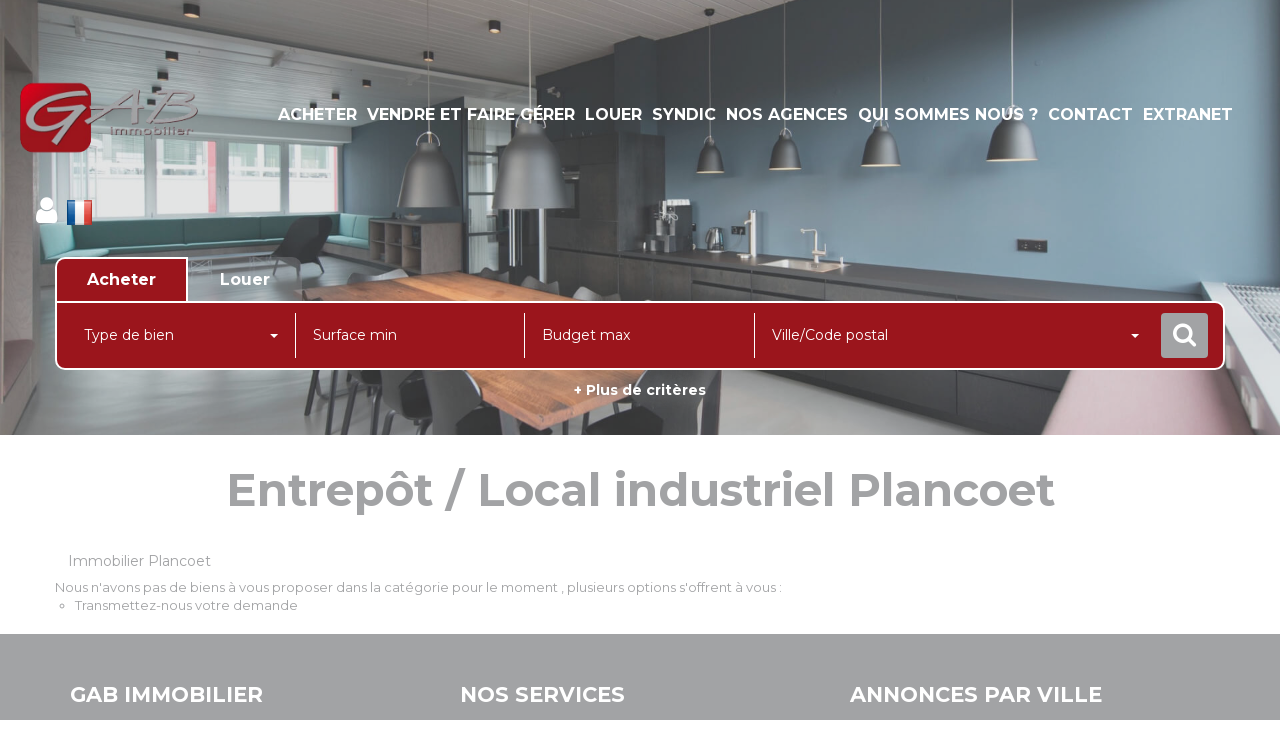

--- FILE ---
content_type: text/html; charset=UTF-8
request_url: https://www.gab-immobilier.fr/ville_bien/Plancoet_1_13__/entrepot-local-industriel-plancoet.html
body_size: 2329
content:
<!DOCTYPE html>
<html lang="en">
<head>
    <meta charset="utf-8">
    <meta name="viewport" content="width=device-width, initial-scale=1">
    <title></title>
    <style>
        body {
            font-family: "Arial";
        }
    </style>
    <script type="text/javascript">
    window.awsWafCookieDomainList = [];
    window.gokuProps = {
"key":"AQIDAHjcYu/GjX+QlghicBgQ/7bFaQZ+m5FKCMDnO+vTbNg96AEiiFg5ZQBmkUdi/VsL2S7GAAAAfjB8BgkqhkiG9w0BBwagbzBtAgEAMGgGCSqGSIb3DQEHATAeBglghkgBZQMEAS4wEQQM7ry/yMNQiNuy7Et5AgEQgDswcdCQYktFxzs6VM4UStv0E3JGyKvuZ9K9sWXkPL3QvrdaN8/3LQDaEC3V/rOS/J0ReSigFYSjt9B6AA==",
          "iv":"CgAGfSJhvwAAByf6",
          "context":"NWz5xLSCQu4iZTJrZaAoyl81RGly5wT7p5T7mNC4sZFQy5rlk/B6GnmN7nslDMVNgdsclUjBt9psyalKvIwf38HfrNfWbfY5qlig0DLjaaHHRBiHc8sZxsm8Eso9Ml6Rxzj/glwM65jlntZWYjGhgcNisyJR2qktNxwoNDs08sYi5cJXkhjpBaeOisSt0lEuuQiHPL1LsnMcXT0JWCADhocJqUhEmyb3sZH9dqDu42yUu/JfQI08EfhLSk7eKA5BS+JOVnQfWWwIhsN0EhTaD7UhwbrbZMLKEXGKKwIMHCT+dTJuFb6Tp3RkJzWCYuLnTttFCErDwTw114JxtjpKWy9xg1SsPuFbye4yvjw6oacoBJvtQxK+4O7yJkDAC3+JQT/kLRLawY1yEVtqqYyO+Cmu4yvw0XpVfo+44ZrCwkLcHUTON7lT0SRhxn2dsB3NAnpupkUWnGeN5Gn8HarEvLZ9/1HQEHCBx7oZ6KCD4UI6xkSOKmurmPIzREGEDD7YUWpnHEnt2WYDVGvIaGpYhmHsB6GteiWBKabPLrbOt/ZGHdvFi3hhTgiERttbfs4s0m3IHQRGKCBOZZPx657Cd1knXg+ajCsm8G5tWVTz/sOVTPm4jccXlHQ1+Y2j5bGyTAHYwaIDXF5QQOZnt7gaXkJu3zkDpZz/UDmCZm5oa9R1mamP8N0UphTE2cvYSUyrwxXN3l8TMN2ETKqobA5D8bIfHSUrefXVImF7NzzFURW5/qY4siwEHLC+woZ7GpUi5kUqLFaBNpllWMF+xmCy8MFO9A+vBAG2Og=="
};
    </script>
    <script src="https://7813e45193b3.47e58bb0.eu-west-3.token.awswaf.com/7813e45193b3/28fa1170bc90/1cc501575660/challenge.js"></script>
</head>
<body>
    <div id="challenge-container"></div>
    <script type="text/javascript">
        AwsWafIntegration.saveReferrer();
        AwsWafIntegration.checkForceRefresh().then((forceRefresh) => {
            if (forceRefresh) {
                AwsWafIntegration.forceRefreshToken().then(() => {
                    window.location.reload(true);
                });
            } else {
                AwsWafIntegration.getToken().then(() => {
                    window.location.reload(true);
                });
            }
        });
    </script>
    <noscript>
        <h1>JavaScript is disabled</h1>
        In order to continue, we need to verify that you're not a robot.
        This requires JavaScript. Enable JavaScript and then reload the page.
    </noscript>
</body>
</html>